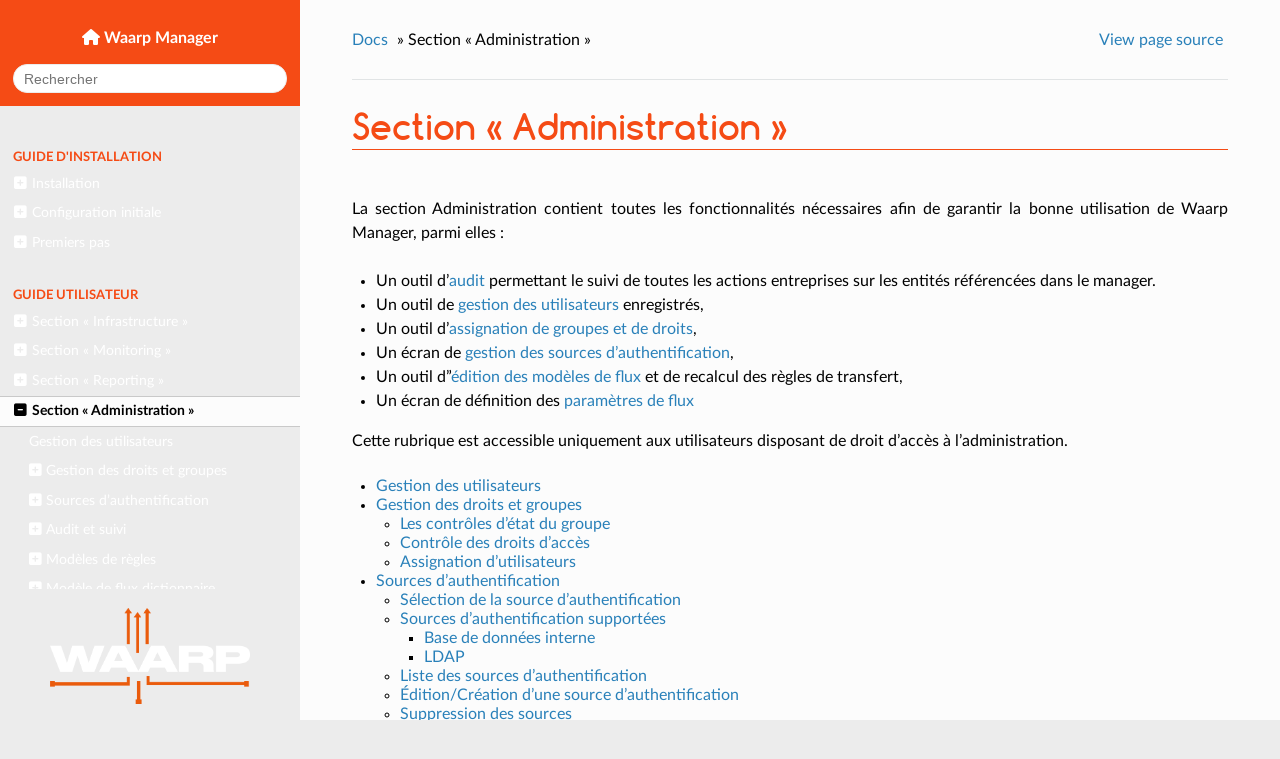

--- FILE ---
content_type: text/html; charset=utf-8
request_url: https://doc.waarp.org/waarp-manager/latest/fr/user/admin/
body_size: 6759
content:


<!DOCTYPE html>
<head>
  <meta charset="utf-8">
  <meta name="viewport" content="width=device-width, initial-scale=1" />

  <meta name="viewport" content="width=device-width, initial-scale=1.0">
  
  <title>Section « Administration » &mdash; Waarp Manager v1.1.0</title>
  

  
  

  

  
  
    

  
      <link rel="stylesheet" href="../../_static/pygments.css" type="text/css" />
      <link rel="stylesheet" href="../../_static/css/theme.css" type="text/css" />

  
        <link rel="index" title="Index"
              href="../../genindex.html"/>
        <link rel="search" title="Recherche" href="../../search.html"/>
    <link rel="top" title="Waarp Manager v1.1.0" href="../../index.html"/>
        <link rel="next" title="Gestion des utilisateurs" href="users.html"/>
        <link rel="prev" title="Section « Reporting »" href="../report.html"/> 

  
  <script src="../../_static/js/modernizr.min.js"></script>

</head>

<body role="document">

  <div class="wy-grid-for-nav">

    
    <nav data-toggle="wy-nav-shift" class="wy-nav-side">
      <div class="sidebar-head">
        

        
          <a href="../../index.html" class="icon icon-home"> Waarp Manager
        

        
        </a>

        
<div  class="search" role="search">
  <form id="rtd-search-form" action="../../search.html" method="get">
    <input type="text" name="q" placeholder="Rechercher" />
    <input type="hidden" name="check_keywords" value="yes" />
    <input type="hidden" name="area" value="default" />
  </form>
</div>

        
      </div>

      <div class="sidebar-menu wy-menu wy-menu-vertical" data-spy="affix" role="navigation" aria-label="main navigation">
        
          
        
            <p class="caption" role="heading"><span class="caption-text">Guide d'installation</span></p>
<ul>
<li class="toctree-l1"><a class="reference internal" href="../../installation/installation.html">Installation</a><ul>
<li class="toctree-l2"><a class="reference internal" href="../../installation/installation.html#pre-requis">Pré-requis</a></li>
<li class="toctree-l2"><a class="reference internal" href="../../installation/installation.html#linux">Linux</a><ul>
<li class="toctree-l3"><a class="reference internal" href="../../installation/installation.html#avec-des-packages-systemes">Avec des packages systèmes</a></li>
<li class="toctree-l3"><a class="reference internal" href="../../installation/installation.html#avec-les-depots-waarp">Avec les dépôts Waarp</a></li>
<li class="toctree-l3"><a class="reference internal" href="../../installation/installation.html#avec-les-archives-autonomes">Avec les archives autonomes</a></li>
</ul>
</li>
<li class="toctree-l2"><a class="reference internal" href="../../installation/installation.html#windows">Windows</a><ul>
<li class="toctree-l3"><a class="reference internal" href="../../installation/installation.html#id1">Avec les archives autonomes</a></li>
</ul>
</li>
</ul>
</li>
<li class="toctree-l1"><a class="reference internal" href="../../installation/configuration.html">Configuration initiale</a><ul>
<li class="toctree-l2"><a class="reference internal" href="../../installation/configuration.html#creation-de-la-base-de-donnees">Création de la base de données</a></li>
<li class="toctree-l2"><a class="reference internal" href="../../installation/configuration.html#initialisation-de-la-base-de-donnees">Initialisation de la base de données</a></li>
<li class="toctree-l2"><a class="reference internal" href="../../installation/configuration.html#client-r66-interne">Client r66 interne</a></li>
<li class="toctree-l2"><a class="reference internal" href="../../installation/configuration.html#id2">Client r66 interne</a></li>
<li class="toctree-l2"><a class="reference internal" href="../../installation/configuration.html#communication-avec-les-serveurs-waarp-r66">Communication avec les serveurs Waarp R66</a></li>
</ul>
</li>
<li class="toctree-l1"><a class="reference internal" href="../../installation/quickstart.html">Premiers pas</a><ul>
<li class="toctree-l2"><a class="reference internal" href="../../installation/quickstart.html#connexion-a-waarp-manager">Connexion à Waarp Manager</a></li>
<li class="toctree-l2"><a class="reference internal" href="../../installation/quickstart.html#presentation-de-lapplication">Présentation de l’application</a><ul>
<li class="toctree-l3"><a class="reference internal" href="../../installation/quickstart.html#mecanismes-de-pagination">Mécanismes de pagination</a></li>
<li class="toctree-l3"><a class="reference internal" href="../../installation/quickstart.html#mecanismes-de-filtrage">Mécanismes de filtrage</a><ul>
<li class="toctree-l4"><a class="reference internal" href="../../installation/quickstart.html#la-recherche-simple">La recherche simple</a></li>
<li class="toctree-l4"><a class="reference internal" href="../../installation/quickstart.html#la-recherche-avancee">La recherche avancée</a></li>
</ul>
</li>
<li class="toctree-l3"><a class="reference internal" href="../../installation/quickstart.html#compte-utilisateur">Compte utilisateur</a></li>
</ul>
</li>
</ul>
</li>
</ul>
<p class="caption" role="heading"><span class="caption-text">Guide utilisateur</span></p>
<ul class="current">
<li class="toctree-l1"><a class="reference internal" href="../infra/index.html">Section « Infrastructure »</a><ul>
<li class="toctree-l2"><a class="reference internal" href="../infra/sites.html">Sites</a><ul>
<li class="toctree-l3"><a class="reference internal" href="../infra/sites.html#definition">Définition</a></li>
<li class="toctree-l3"><a class="reference internal" href="../infra/sites.html#un-point-sur-les-passerelles">Un point sur les passerelles</a><ul>
<li class="toctree-l4"><a class="reference internal" href="../infra/sites.html#passerelles-internes">Passerelles internes</a></li>
<li class="toctree-l4"><a class="reference internal" href="../infra/sites.html#passerelles-externes">Passerelles externes</a></li>
<li class="toctree-l4"><a class="reference internal" href="../infra/sites.html#relais-clients">Relais clients</a></li>
</ul>
</li>
<li class="toctree-l3"><a class="reference internal" href="../infra/sites.html#liste-des-sites">Liste des sites</a></li>
<li class="toctree-l3"><a class="reference internal" href="../infra/sites.html#details-d-un-site">Détails d’un site</a></li>
<li class="toctree-l3"><a class="reference internal" href="../infra/sites.html#edition-d-un-site">Édition d’un site</a></li>
<li class="toctree-l3"><a class="reference internal" href="../infra/sites.html#suppression-d-un-site">Suppression d’un site</a></li>
</ul>
</li>
<li class="toctree-l2"><a class="reference internal" href="../infra/routes.html">Routage</a><ul>
<li class="toctree-l3"><a class="reference internal" href="../infra/routes.html#definition">Définition</a></li>
<li class="toctree-l3"><a class="reference internal" href="../infra/routes.html#liste-des-routes">Liste des routes</a></li>
<li class="toctree-l3"><a class="reference internal" href="../infra/routes.html#nouvelle-route">Nouvelle route</a></li>
</ul>
</li>
<li class="toctree-l2"><a class="reference internal" href="../infra/partenaires.html">Partenaires</a><ul>
<li class="toctree-l3"><a class="reference internal" href="../infra/partenaires.html#definition">Définition</a></li>
<li class="toctree-l3"><a class="reference internal" href="../infra/partenaires.html#liste-des-partenaires">Liste des partenaires</a></li>
<li class="toctree-l3"><a class="reference internal" href="../infra/partenaires.html#details-d-un-partenaire">Détails d’un partenaire</a><ul>
<li class="toctree-l4"><a class="reference internal" href="../infra/partenaires.html#details-d-un-partenaire-waarp-r66">Détails d’un partenaire Waarp R66</a></li>
<li class="toctree-l4"><a class="reference internal" href="../infra/partenaires.html#details-d-un-partenaire-waarp-gateway-ftp">Détails d’un partenaire Waarp Gateway FTP</a></li>
<li class="toctree-l4"><a class="reference internal" href="../infra/partenaires.html#details-d-un-partenaire-waarp-transfer">Détails d’un partenaire Waarp Transfer</a></li>
<li class="toctree-l4"><a class="reference internal" href="../infra/partenaires.html#details-d-un-partenaire-ftp">Détails d’un partenaire FTP</a></li>
<li class="toctree-l4"><a class="reference internal" href="../infra/partenaires.html#details-d-un-partenaire-http">Détails d’un partenaire HTTP</a></li>
<li class="toctree-l4"><a class="reference internal" href="../infra/partenaires.html#details-d-un-partenaire-waarp-gateway">Détails d’un partenaire Waarp Gateway</a></li>
</ul>
</li>
<li class="toctree-l3"><a class="reference internal" href="../infra/partenaires.html#edition-d-un-partenaire">Édition d’un partenaire</a><ul>
<li class="toctree-l4"><a class="reference internal" href="../infra/partenaires.html#edition-d-un-partenaire-waarp-r66">Édition d’un partenaire Waarp R66</a></li>
<li class="toctree-l4"><a class="reference internal" href="../infra/partenaires.html#edition-d-un-partenaire-waarp-transfer">Édition d’un partenaire Waarp Transfer</a></li>
<li class="toctree-l4"><a class="reference internal" href="../infra/partenaires.html#edition-d-un-partenaire-waarp-gateway-ftp">Édition d’un partenaire Waarp Gateway FTP</a></li>
<li class="toctree-l4"><a class="reference internal" href="../infra/partenaires.html#edition-d-un-partenaire-ftp">Édition d’un partenaire FTP</a></li>
<li class="toctree-l4"><a class="reference internal" href="../infra/partenaires.html#edition-d-un-partenaire-http">Édition d’un partenaire HTTP</a></li>
<li class="toctree-l4"><a class="reference internal" href="../infra/partenaires.html#edition-d-un-partenaire-waarp-gateway">Édition d’un partenaire Waarp Gateway</a></li>
</ul>
</li>
<li class="toctree-l3"><a class="reference internal" href="../infra/partenaires.html#regeneration-des-mots-de-passe">Régénération des mots de passe</a></li>
<li class="toctree-l3"><a class="reference internal" href="../infra/partenaires.html#suppression-d-un-partenaire">Suppression d’un partenaire</a></li>
</ul>
</li>
<li class="toctree-l2"><a class="reference internal" href="../infra/flux.html">Flux</a><ul>
<li class="toctree-l3"><a class="reference internal" href="../infra/flux.html#definition">Définition</a></li>
<li class="toctree-l3"><a class="reference internal" href="../infra/flux.html#liste-des-flux">Liste des flux</a></li>
<li class="toctree-l3"><a class="reference internal" href="../infra/flux.html#details-d-un-flux">Détails d’un flux</a></li>
<li class="toctree-l3"><a class="reference internal" href="../infra/flux.html#edition-creation-d-un-flux">Édition/Création d’un flux</a></li>
<li class="toctree-l3"><a class="reference internal" href="../infra/flux.html#activation-desactivation-d-un-flux">Activation/Désactivation d’un flux</a></li>
<li class="toctree-l3"><a class="reference internal" href="../infra/flux.html#suppression-d-un-flux">Suppression d’un flux</a></li>
</ul>
</li>
<li class="toctree-l2"><a class="reference internal" href="../infra/filewatcher.html">Utilisation des filewatchers</a><ul>
<li class="toctree-l3"><a class="reference internal" href="../infra/filewatcher.html#pre-requis">Pré-requis</a></li>
<li class="toctree-l3"><a class="reference internal" href="../infra/filewatcher.html#principe">Principe</a></li>
<li class="toctree-l3"><a class="reference internal" href="../infra/filewatcher.html#utilisation-d-un-filewatcher-pour-un-flux">Utilisation d’un filewatcher pour un flux</a></li>
</ul>
</li>
<li class="toctree-l2"><a class="reference internal" href="../infra/exemple.html">Définition d’une infrastructure</a></li>
</ul>
</li>
<li class="toctree-l1"><a class="reference internal" href="../monitoring/index.html">Section « Monitoring »</a><ul>
<li class="toctree-l2"><a class="reference internal" href="../monitoring/status.html">État des serveurs</a></li>
<li class="toctree-l2"><a class="reference internal" href="../monitoring/live.html">Visualisation des transferts actifs</a></li>
<li class="toctree-l2"><a class="reference internal" href="../monitoring/history.html">Écrans d’historique</a><ul>
<li class="toctree-l3"><a class="reference internal" href="../monitoring/history.html#filtrage-et-export">Filtrage et export</a></li>
<li class="toctree-l3"><a class="reference internal" href="../monitoring/history.html#vue-flux">Vue « Flux »</a></li>
<li class="toctree-l3"><a class="reference internal" href="../monitoring/history.html#vue-transferts">Vue « Transferts »</a></li>
</ul>
</li>
</ul>
</li>
<li class="toctree-l1"><a class="reference internal" href="../report.html">Section « Reporting »</a><ul>
<li class="toctree-l2"><a class="reference internal" href="../report.html#parametrage-de-la-visualisation">Paramétrage de la visualisation</a></li>
<li class="toctree-l2"><a class="reference internal" href="../report.html#filtrage-et-export-des-donnees">Filtrage et export des données</a></li>
</ul>
</li>
<li class="toctree-l1 current"><a class="current reference internal" href="#">Section « Administration »</a><ul>
<li class="toctree-l2"><a class="reference internal" href="users.html">Gestion des utilisateurs</a></li>
<li class="toctree-l2"><a class="reference internal" href="groups.html">Gestion des droits et groupes</a><ul>
<li class="toctree-l3"><a class="reference internal" href="groups.html#les-controles-detat-du-groupe">Les contrôles d’état du groupe</a></li>
<li class="toctree-l3"><a class="reference internal" href="groups.html#controle-des-droits-dacces">Contrôle des droits d’accès</a></li>
<li class="toctree-l3"><a class="reference internal" href="groups.html#assignation-dutilisateurs">Assignation d’utilisateurs</a></li>
</ul>
</li>
<li class="toctree-l2"><a class="reference internal" href="auth_sources.html">Sources d’authentification</a><ul>
<li class="toctree-l3"><a class="reference internal" href="auth_sources.html#selection-de-la-source-d-authentification">Sélection de la source d’authentification</a></li>
<li class="toctree-l3"><a class="reference internal" href="auth_sources.html#sources-d-authentification-supportees">Sources d’authentification supportées</a><ul>
<li class="toctree-l4"><a class="reference internal" href="auth_sources.html#base-de-donnees-interne">Base de données interne</a></li>
<li class="toctree-l4"><a class="reference internal" href="auth_sources.html#ldap">LDAP</a></li>
</ul>
</li>
<li class="toctree-l3"><a class="reference internal" href="auth_sources.html#liste-des-sources-d-authentification">Liste des sources d’authentification</a></li>
<li class="toctree-l3"><a class="reference internal" href="auth_sources.html#edition-creation-d-une-source-d-authentification">Édition/Création d’une source d’authentification</a></li>
<li class="toctree-l3"><a class="reference internal" href="auth_sources.html#suppression-des-sources">Suppression des sources</a></li>
</ul>
</li>
<li class="toctree-l2"><a class="reference internal" href="audit.html">Audit et suivi</a><ul>
<li class="toctree-l3"><a class="reference internal" href="audit.html#identifiant-technique">Identifiant technique</a></li>
<li class="toctree-l3"><a class="reference internal" href="audit.html#filtrage">Filtrage</a></li>
</ul>
</li>
<li class="toctree-l2"><a class="reference internal" href="templates.html">Modèles de règles</a><ul>
<li class="toctree-l3"><a class="reference internal" href="templates.html#concepts">Concepts</a><ul>
<li class="toctree-l4"><a class="reference internal" href="templates.html#structure-du-template">Structure du template</a></li>
<li class="toctree-l4"><a class="reference internal" href="templates.html#definition-des-regles">Définition des règles</a></li>
<li class="toctree-l4"><a class="reference internal" href="templates.html#definition-des-taches">Définition des tâches</a></li>
</ul>
</li>
<li class="toctree-l3"><a class="reference internal" href="templates.html#la-saisie-d-un-template">La saisie d’un template</a><ul>
<li class="toctree-l4"><a class="reference internal" href="templates.html#ajout-d-une-regle">Ajout d’une règle</a></li>
<li class="toctree-l4"><a class="reference internal" href="templates.html#suppression-d-une-regle">Suppression d’une règle</a></li>
<li class="toctree-l4"><a class="reference internal" href="templates.html#ajout-d-une-tache">Ajout d’une tâche</a></li>
<li class="toctree-l4"><a class="reference internal" href="templates.html#suppression-d-une-tache">Suppression d’une tâche</a></li>
</ul>
</li>
</ul>
</li>
<li class="toctree-l2"><a class="reference internal" href="templates-helper.html">Modèle de flux dictionnaire</a><ul>
<li class="toctree-l3"><a class="reference internal" href="templates-helper.html#modes-de-regle">Modes de règle</a></li>
<li class="toctree-l3"><a class="reference internal" href="templates-helper.html#types-de-taches">Types de tâches</a><ul>
<li class="toctree-l4"><a class="reference internal" href="templates-helper.html#log-et-trace">Log et Trace</a></li>
<li class="toctree-l4"><a class="reference internal" href="templates-helper.html#action-sur-la-location-fichier">Action sur la location fichier</a></li>
<li class="toctree-l4"><a class="reference internal" href="templates-helper.html#action-sur-le-fichier">Action sur le fichier</a></li>
<li class="toctree-l4"><a class="reference internal" href="templates-helper.html#action-pour-transferer-le-fichier">Action pour transférer le fichier</a></li>
</ul>
</li>
<li class="toctree-l3"><a class="reference internal" href="templates-helper.html#constantes">Constantes</a></li>
<li class="toctree-l3"><a class="reference internal" href="templates-helper.html#variables-concernant-les-transferts">Variables concernant les transferts</a></li>
<li class="toctree-l3"><a class="reference internal" href="templates-helper.html#variables-concernant-les-instances-instance">Variables concernant les instances (<code class="docutils literal notranslate"><span class="pre">Instance</span></code>)</a></li>
<li class="toctree-l3"><a class="reference internal" href="templates-helper.html#variables-concernant-les-partenaires-partner">Variables concernant les partenaires (<code class="docutils literal notranslate"><span class="pre">Partner</span></code>)</a></li>
<li class="toctree-l3"><a class="reference internal" href="templates-helper.html#variables-concernant-les-interfaces-interface">Variables concernant les interfaces (<code class="docutils literal notranslate"><span class="pre">Interface</span></code>)</a></li>
<li class="toctree-l3"><a class="reference internal" href="templates-helper.html#variables-de-transfert-r66">Variables de transfert R66</a></li>
</ul>
</li>
<li class="toctree-l2"><a class="reference internal" href="flow_params.html">Définition des paramètres de flux</a><ul>
<li class="toctree-l3"><a class="reference internal" href="flow_params.html#liste-des-parametres-de-flux">Liste des paramètres de flux</a></li>
<li class="toctree-l3"><a class="reference internal" href="flow_params.html#edition-creation-d-un-parametre-de-flux">Édition/Création d’un paramètre de flux</a></li>
<li class="toctree-l3"><a class="reference internal" href="flow_params.html#suppression-des-parametres">Suppression des paramètres</a></li>
</ul>
</li>
</ul>
</li>
<li class="toctree-l1"><a class="reference internal" href="../deploy.html">Déployer la configuration</a><ul>
<li class="toctree-l2"><a class="reference internal" href="../deploy.html#commande-pre-envoi">Commande pré-envoi</a></li>
<li class="toctree-l2"><a class="reference internal" href="../deploy.html#deploiements-de-la-configuration">Déploiements de la configuration</a></li>
</ul>
</li>
</ul>
<p class="caption" role="heading"><span class="caption-text">Guide Administrateur</span></p>
<ul>
<li class="toctree-l1"><a class="reference internal" href="../../admin/upgrade.html">Mise à jour</a><ul>
<li class="toctree-l2"><a class="reference internal" href="../../admin/upgrade.html#avec-les-depots">Avec les dépôts</a></li>
<li class="toctree-l2"><a class="reference internal" href="../../admin/upgrade.html#avec-les-rpm">Avec les RPM</a></li>
<li class="toctree-l2"><a class="reference internal" href="../../admin/upgrade.html#avec-les-archives-autonomes">Avec les archives autonomes</a></li>
</ul>
</li>
<li class="toctree-l1"><a class="reference internal" href="../../admin/maintenance.html">Opérations de maintenance</a><ul>
<li class="toctree-l2"><a class="reference internal" href="../../admin/maintenance.html#mise-a-jour-du-fichier-de-configuration">Mise à jour du fichier de configuration</a></li>
</ul>
</li>
<li class="toctree-l1"><a class="reference internal" href="../../admin/https.html">Activer HTTPS</a><ul>
<li class="toctree-l2"><a class="reference internal" href="../../admin/https.html#generation-d-un-certificat-autosigne">Génération d’un certificat autosigné</a></li>
</ul>
</li>
<li class="toctree-l1"><a class="reference internal" href="../../admin/network_flows.html">Flux réseau</a><ul>
<li class="toctree-l2"><a class="reference internal" href="../../admin/network_flows.html#utilisation-d-un-proxy-http">Utilisation d’un proxy HTTP</a><ul>
<li class="toctree-l3"><a class="reference internal" href="../../admin/network_flows.html#declaration-d-un-proxy">Déclaration d’un proxy</a></li>
<li class="toctree-l3"><a class="reference internal" href="../../admin/network_flows.html#parametrage-du-proxy">Paramétrage du proxy</a></li>
</ul>
</li>
</ul>
</li>
<li class="toctree-l1"><a class="reference internal" href="../../admin/service.html">Gestion du service</a><ul>
<li class="toctree-l2"><a class="reference internal" href="../../admin/service.html#avec-systemd">Avec systemd</a><ul>
<li class="toctree-l3"><a class="reference internal" href="../../admin/service.html#utilisation-de-systemd-avec-les-archives-autonomes">Utilisation de systemd avec les archives autonomes</a></li>
</ul>
</li>
<li class="toctree-l2"><a class="reference internal" href="../../admin/service.html#avec-sysvinit">Avec SysVinit</a></li>
<li class="toctree-l2"><a class="reference internal" href="../../admin/service.html#avec-les-archives-autonomes">Avec les archives autonomes</a><ul>
<li class="toctree-l3"><a class="reference internal" href="../../admin/service.html#linux">Linux</a><ul>
<li class="toctree-l4"><a class="reference internal" href="../../admin/service.html#commande-manage-sh-start">Commande <code class="docutils literal notranslate"><span class="pre">manage.sh</span> <span class="pre">start</span></code></a></li>
<li class="toctree-l4"><a class="reference internal" href="../../admin/service.html#commande-manage-sh-stop">Commande <code class="docutils literal notranslate"><span class="pre">manage.sh</span> <span class="pre">stop</span></code></a></li>
<li class="toctree-l4"><a class="reference internal" href="../../admin/service.html#commande-manage-sh-restart">Commande <code class="docutils literal notranslate"><span class="pre">manage.sh</span> <span class="pre">restart</span></code></a></li>
<li class="toctree-l4"><a class="reference internal" href="../../admin/service.html#commande-manage-sh-force-stop">Commande <code class="docutils literal notranslate"><span class="pre">manage.sh</span> <span class="pre">force-stop</span></code></a></li>
<li class="toctree-l4"><a class="reference internal" href="../../admin/service.html#commande-manage-sh-status">Commande <code class="docutils literal notranslate"><span class="pre">manage.sh</span> <span class="pre">status</span></code></a></li>
</ul>
</li>
<li class="toctree-l3"><a class="reference internal" href="../../admin/service.html#windows">Windows</a></li>
</ul>
</li>
</ul>
</li>
<li class="toctree-l1"><a class="reference internal" href="../../admin/ext-ref.html">Synchronisation du référentiel</a><ul>
<li class="toctree-l2"><a class="reference internal" href="../../admin/ext-ref.html#operations-effectuees">Opérations effectuées</a></li>
<li class="toctree-l2"><a class="reference internal" href="../../admin/ext-ref.html#structure-de-la-table">Structure de la table</a></li>
</ul>
</li>
<li class="toctree-l1"><a class="reference internal" href="../../admin/logs.html">Gestion des traces</a><ul>
<li class="toctree-l2"><a class="reference internal" href="../../admin/logs.html#emplacements-par-defaut">Emplacements par défaut</a></li>
<li class="toctree-l2"><a class="reference internal" href="../../admin/logs.html#configuration">Configuration</a><ul>
<li class="toctree-l3"><a class="reference internal" href="../../admin/logs.html#niveau-et-contenu">Niveau et contenu</a></li>
<li class="toctree-l3"><a class="reference internal" href="../../admin/logs.html#destination">Destination</a></li>
</ul>
</li>
<li class="toctree-l2"><a class="reference internal" href="../../admin/logs.html#rotation-des-logs">Rotation des logs</a></li>
</ul>
</li>
</ul>
<p class="caption" role="heading"><span class="caption-text">Référence</span></p>
<ul>
<li class="toctree-l1"><a class="reference internal" href="../../reference/cli.html">Ligne de commande</a><ul>
<li class="toctree-l2"><a class="reference internal" href="../../reference/cli.html#commande-waarp-manager-version">Commande <code class="docutils literal notranslate"><span class="pre">waarp-manager</span> <span class="pre">version</span></code></a></li>
<li class="toctree-l2"><a class="reference internal" href="../../reference/cli.html#commande-waarp-manager-server">Commande <code class="docutils literal notranslate"><span class="pre">waarp-manager</span> <span class="pre">server</span></code></a></li>
<li class="toctree-l2"><a class="reference internal" href="../../reference/cli.html#commande-waarp-manager-conf">Commande <code class="docutils literal notranslate"><span class="pre">waarp-manager</span> <span class="pre">conf</span></code></a></li>
<li class="toctree-l2"><a class="reference internal" href="../../reference/cli.html#commande-waarp-manager-push">Commande <code class="docutils literal notranslate"><span class="pre">waarp-manager</span> <span class="pre">push</span></code></a></li>
<li class="toctree-l2"><a class="reference internal" href="../../reference/cli.html#commande-waarp-manager-db-sync">Commande <code class="docutils literal notranslate"><span class="pre">waarp-manager</span> <span class="pre">db</span> <span class="pre">sync</span></code></a></li>
<li class="toctree-l2"><a class="reference internal" href="../../reference/cli.html#commande-waarp-manager-db-dump">Commande <code class="docutils literal notranslate"><span class="pre">waarp-manager</span> <span class="pre">db</span> <span class="pre">dump</span></code></a></li>
<li class="toctree-l2"><a class="reference internal" href="../../reference/cli.html#commande-waarp-manager-db-migrate-up">Commande <code class="docutils literal notranslate"><span class="pre">waarp-manager</span> <span class="pre">db</span> <span class="pre">migrate</span> <span class="pre">up</span></code></a></li>
<li class="toctree-l2"><a class="reference internal" href="../../reference/cli.html#commande-waarp-manager-db-migrate-down">Commande <code class="docutils literal notranslate"><span class="pre">waarp-manager</span> <span class="pre">db</span> <span class="pre">migrate</span> <span class="pre">down</span></code></a></li>
<li class="toctree-l2"><a class="reference internal" href="../../reference/cli.html#commande-waarp-manager-backup-import">Commande <code class="docutils literal notranslate"><span class="pre">waarp-manager</span> <span class="pre">backup</span> <span class="pre">import</span></code></a></li>
<li class="toctree-l2"><a class="reference internal" href="../../reference/cli.html#commande-waarp-manager-backup-export">Commande <code class="docutils literal notranslate"><span class="pre">waarp-manager</span> <span class="pre">backup</span> <span class="pre">export</span></code></a></li>
</ul>
</li>
<li class="toctree-l1"><a class="reference internal" href="../../reference/config.html">Fichier de configuration</a><ul>
<li class="toctree-l2"><a class="reference internal" href="../../reference/config.html#configuration-par-defaut">Configuration par défaut</a></li>
</ul>
</li>
<li class="toctree-l1"><a class="reference internal" href="../../reference/env.html">Variables d’environnement</a></li>
<li class="toctree-l1"><a class="reference internal" href="../../reference/signals.html">Signaux unix</a></li>
</ul>
<p class="caption" role="heading"><span class="caption-text">Annexes</span></p>
<ul>
<li class="toctree-l1"><a class="reference internal" href="../../changelog.html">Historique des versions</a></li>
<li class="toctree-l1"><a class="reference internal" href="../../glossary.html">Glossaire</a></li>
<li class="toctree-l1"><a class="reference internal" href="../../genindex.html">Index</a></li>
</ul>

        
        
      </div>

      &nbsp;

      <div class="logo-container">
        <img src="../../_static/img/logo-white.png" alt="Waarp Logo" style="max-width:250px">
      </div>
        
    </nav>

    <section data-toggle="wy-nav-shift" class="wy-nav-content-wrap">

      
      <nav class="wy-nav-top" role="navigation" aria-label="top navigation">
        <i data-toggle="wy-nav-top" class="icon icon-bars"></i>
        <a href="../../index.html">Waarp Manager</a>
      </nav>


      
      <div class="wy-nav-content">
        <div class="rst-content">
          <div role="navigation" aria-label="breadcrumbs navigation">
  <ul class="wy-breadcrumbs">
    <li><a href="../../index.html">Docs</a> &raquo;</li>
      
    <li>Section « Administration »</li>
      <li class="wy-breadcrumbs-aside">
        
          
            <a href="../../_sources/user/admin/index.rst.txt" rel="nofollow"> View page source</a>
          
        
      </li>
  </ul>
  <hr/>
</div>
          <article role="main" class="document">
            
  <section id="section-administration">
<h1>Section « Administration »<a class="headerlink" href="#section-administration" title="Lien vers cette rubrique">¶</a></h1>
<p>La section Administration contient toutes les fonctionnalités
nécessaires afin de garantir la bonne utilisation de Waarp Manager,
parmi elles :</p>
<ul class="simple">
<li><p>Un outil d’<a class="reference internal" href="audit.html#admin-audit"><span class="std std-ref">audit</span></a> permettant le suivi de toutes
les actions entreprises sur les entités référencées dans le manager.</p></li>
<li><p>Un outil de <a class="reference internal" href="users.html#admin-users"><span class="std std-ref">gestion des utilisateurs</span></a> enregistrés,</p></li>
<li><p>Un outil d’<a class="reference internal" href="groups.html#admin-groups"><span class="std std-ref">assignation de groupes et de droits</span></a>,</p></li>
<li><p>Un écran  de <a class="reference internal" href="auth_sources.html#admin-auth-sources"><span class="std std-ref">gestion des sources d’authentification</span></a>,</p></li>
<li><p>Un outil d”<a class="reference internal" href="templates.html#admin-templates"><span class="std std-ref">édition des modèles de flux</span></a> et de recalcul des règles
de transfert,</p></li>
<li><p>Un écran de définition des <a class="reference internal" href="flow_params.html#flow-params"><span class="std std-ref">paramètres de flux</span></a></p></li>
</ul>
<p>Cette rubrique est accessible uniquement aux utilisateurs disposant de
droit d’accès à l’administration.</p>
<div class="toctree-wrapper compound">
<ul>
<li class="toctree-l1"><a class="reference internal" href="users.html">Gestion des utilisateurs</a></li>
<li class="toctree-l1"><a class="reference internal" href="groups.html">Gestion des droits et groupes</a><ul>
<li class="toctree-l2"><a class="reference internal" href="groups.html#les-controles-detat-du-groupe">Les contrôles d’état du groupe</a></li>
<li class="toctree-l2"><a class="reference internal" href="groups.html#controle-des-droits-dacces">Contrôle des droits d’accès</a></li>
<li class="toctree-l2"><a class="reference internal" href="groups.html#assignation-dutilisateurs">Assignation d’utilisateurs</a></li>
</ul>
</li>
<li class="toctree-l1"><a class="reference internal" href="auth_sources.html">Sources d’authentification</a><ul>
<li class="toctree-l2"><a class="reference internal" href="auth_sources.html#selection-de-la-source-d-authentification">Sélection de la source d’authentification</a></li>
<li class="toctree-l2"><a class="reference internal" href="auth_sources.html#sources-d-authentification-supportees">Sources d’authentification supportées</a><ul>
<li class="toctree-l3"><a class="reference internal" href="auth_sources.html#base-de-donnees-interne">Base de données interne</a></li>
<li class="toctree-l3"><a class="reference internal" href="auth_sources.html#ldap">LDAP</a></li>
</ul>
</li>
<li class="toctree-l2"><a class="reference internal" href="auth_sources.html#liste-des-sources-d-authentification">Liste des sources d’authentification</a></li>
<li class="toctree-l2"><a class="reference internal" href="auth_sources.html#edition-creation-d-une-source-d-authentification">Édition/Création d’une source d’authentification</a></li>
<li class="toctree-l2"><a class="reference internal" href="auth_sources.html#suppression-des-sources">Suppression des sources</a></li>
</ul>
</li>
<li class="toctree-l1"><a class="reference internal" href="audit.html">Audit et suivi</a><ul>
<li class="toctree-l2"><a class="reference internal" href="audit.html#identifiant-technique">Identifiant technique</a></li>
<li class="toctree-l2"><a class="reference internal" href="audit.html#filtrage">Filtrage</a></li>
</ul>
</li>
<li class="toctree-l1"><a class="reference internal" href="templates.html">Modèles de règles</a><ul>
<li class="toctree-l2"><a class="reference internal" href="templates.html#concepts">Concepts</a><ul>
<li class="toctree-l3"><a class="reference internal" href="templates.html#structure-du-template">Structure du template</a></li>
<li class="toctree-l3"><a class="reference internal" href="templates.html#definition-des-regles">Définition des règles</a></li>
<li class="toctree-l3"><a class="reference internal" href="templates.html#definition-des-taches">Définition des tâches</a></li>
</ul>
</li>
<li class="toctree-l2"><a class="reference internal" href="templates.html#la-saisie-d-un-template">La saisie d’un template</a><ul>
<li class="toctree-l3"><a class="reference internal" href="templates.html#ajout-d-une-regle">Ajout d’une règle</a></li>
<li class="toctree-l3"><a class="reference internal" href="templates.html#suppression-d-une-regle">Suppression d’une règle</a></li>
<li class="toctree-l3"><a class="reference internal" href="templates.html#ajout-d-une-tache">Ajout d’une tâche</a></li>
<li class="toctree-l3"><a class="reference internal" href="templates.html#suppression-d-une-tache">Suppression d’une tâche</a></li>
</ul>
</li>
</ul>
</li>
<li class="toctree-l1"><a class="reference internal" href="templates-helper.html">Modèle de flux dictionnaire</a><ul>
<li class="toctree-l2"><a class="reference internal" href="templates-helper.html#modes-de-regle">Modes de règle</a></li>
<li class="toctree-l2"><a class="reference internal" href="templates-helper.html#types-de-taches">Types de tâches</a><ul>
<li class="toctree-l3"><a class="reference internal" href="templates-helper.html#log-et-trace">Log et Trace</a></li>
<li class="toctree-l3"><a class="reference internal" href="templates-helper.html#action-sur-la-location-fichier">Action sur la location fichier</a></li>
<li class="toctree-l3"><a class="reference internal" href="templates-helper.html#action-sur-le-fichier">Action sur le fichier</a></li>
<li class="toctree-l3"><a class="reference internal" href="templates-helper.html#action-pour-transferer-le-fichier">Action pour transférer le fichier</a></li>
</ul>
</li>
<li class="toctree-l2"><a class="reference internal" href="templates-helper.html#constantes">Constantes</a></li>
<li class="toctree-l2"><a class="reference internal" href="templates-helper.html#variables-concernant-les-transferts">Variables concernant les transferts</a></li>
<li class="toctree-l2"><a class="reference internal" href="templates-helper.html#variables-concernant-les-instances-instance">Variables concernant les instances (<code class="docutils literal notranslate"><span class="pre">Instance</span></code>)</a></li>
<li class="toctree-l2"><a class="reference internal" href="templates-helper.html#variables-concernant-les-partenaires-partner">Variables concernant les partenaires (<code class="docutils literal notranslate"><span class="pre">Partner</span></code>)</a></li>
<li class="toctree-l2"><a class="reference internal" href="templates-helper.html#variables-concernant-les-interfaces-interface">Variables concernant les interfaces (<code class="docutils literal notranslate"><span class="pre">Interface</span></code>)</a></li>
<li class="toctree-l2"><a class="reference internal" href="templates-helper.html#variables-de-transfert-r66">Variables de transfert R66</a></li>
</ul>
</li>
<li class="toctree-l1"><a class="reference internal" href="flow_params.html">Définition des paramètres de flux</a><ul>
<li class="toctree-l2"><a class="reference internal" href="flow_params.html#liste-des-parametres-de-flux">Liste des paramètres de flux</a></li>
<li class="toctree-l2"><a class="reference internal" href="flow_params.html#edition-creation-d-un-parametre-de-flux">Édition/Création d’un paramètre de flux</a></li>
<li class="toctree-l2"><a class="reference internal" href="flow_params.html#suppression-des-parametres">Suppression des paramètres</a></li>
</ul>
</li>
</ul>
</div>
</section>


          </article>
          <footer>
  
    <div class="rst-footer-buttons clearfix" role="navigation" aria-label="footer navigation">
      
        <a href="users.html" class="next float-right" title="Gestion des utilisateurs" accesskey="n">
          Suivant <span class="icon icon-circle-arrow-right"></span>
        </a>
      
      
        <a href="../report.html" class="prev" title="Section « Reporting »" accesskey="p">
          <span class="icon icon-circle-arrow-left"></span> Précédent
        </a>
      
    </div>
  

  <hr/>

  <div role="contentinfo">
    <p>
        &copy; Copyright 2026, Waarp SAS.
      Mis à jour le 19 janv. 2026.
    </p>
  </div>

</footer>

        </div>
      </div>

    </section>

  </div>
    

      <script type="text/javascript">
          var DOCUMENTATION_OPTIONS = {
              URL_ROOT:'../../',
              VERSION:'v1.1.0',
              COLLAPSE_INDEX:false,
              FILE_SUFFIX:'.html',
              HAS_SOURCE:  true
          };
      </script>
        <script type="text/javascript" src="../../_static/documentation_options.js"></script>
        <script type="text/javascript" src="../../_static/doctools.js"></script>
        <script type="text/javascript" src="../../_static/sphinx_highlight.js"></script>
        <script type="text/javascript" src="../../_static/js/jquery.js"></script>
        <script type="text/javascript" src="../../_static/translations.js"></script>

    

    <script type="text/javascript" src="../../_static/js/theme.js"></script>

    
    
    <script type="text/javascript">
        jQuery(function () {
            SphinxRtdTheme.StickyNav.enable();
        });
    </script>
    
   

</body>
</html>